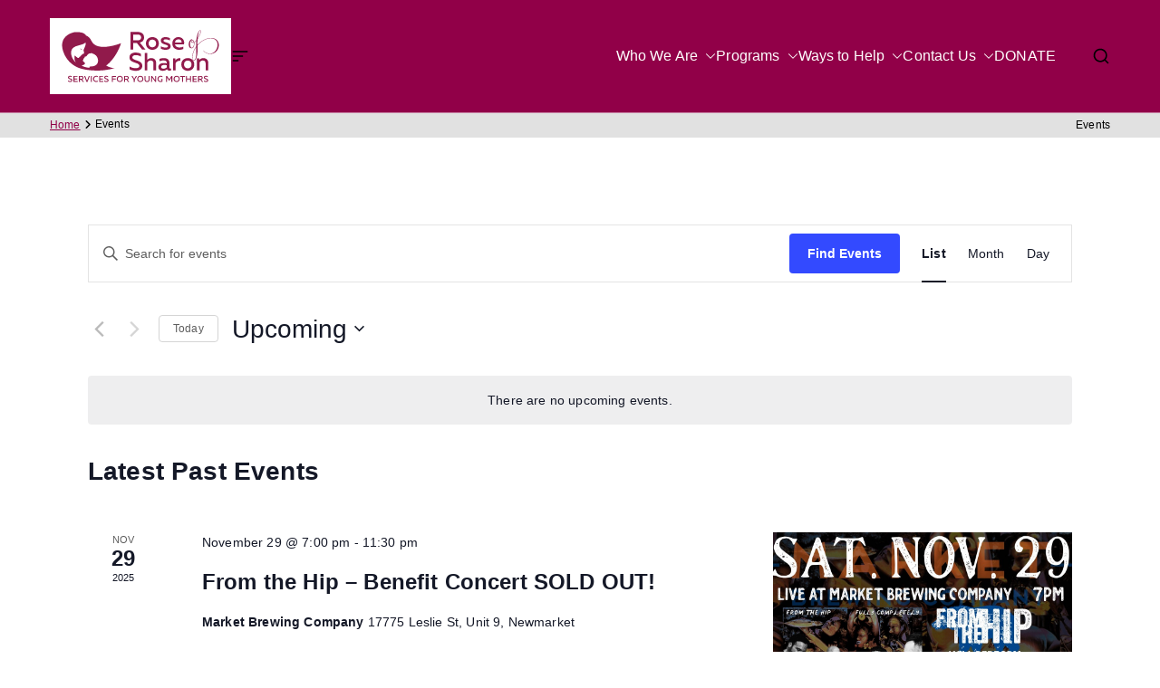

--- FILE ---
content_type: text/css
request_url: https://roseofsharon.com/wp-content/plugins/login-with-azure/css/style_login_widget.min.css?ver=2.0.2
body_size: 621
content:
.error_wid_login{background-color:#ffebe8;border:1px dashed red;color:red;float:left;font-family:Verdana,Arial,Helvetica,sans-serif;font-weight:500;padding:6px;margin-left:200px;width:80%;clear:both!important}.login_wid li{margin:5px}.login_wid{list-style-type:none;width:98%;float:left;padding:5%}.login_wid li{width:98%;float:left;margin:2px}.openid_social_login{padding:5px 0 0 0;clear:both;width:100%!important}.login_wid li input{width:85%;float:left;margin:2px}.loginBtn{box-sizing:border-box;position:relative;margin:.2em;padding:0 15px 0 46px;border:none;text-align:center;line-height:34px;white-space:nowrap;border-radius:.2em;font-size:16px;font-weight:lighter;color:#fff;background-color:#2672ec}.loginBtn:before{content:"";box-sizing:border-box;position:absolute;top:0;left:0;width:34px;height:100%}.loginBtn:focus{outline:0}.loginBtn:active{box-shadow:inset 0 0 0 32px rgba(0,0,0,.1)}.loginBtn--facebook{background-color:#4c69ba;background-image:linear-gradient(#4c69ba,#3b55a0);font-family:"Helvetica neue",Helvetica Neue,Helvetica,Arial,sans-serif;font-weight:lighter;text-shadow:0 -1px 0 #354c8c}.loginBtn--facebook:before{border-right:#364e92 1px solid;background:url(images/icons/icon_facebook.png) 6px 6px no-repeat}.loginBtn--facebook:focus,.loginBtn--facebook:hover{background-color:#5b7bd5;background-image:linear-gradient(#5b7bd5,#4864b1)}.loginBtn--google{font-family:Roboto,Roboto,arial,sans-serif;font-weight:lighter;background:#dd4b39}.loginBtn--google:before{border-right:#bb3f30 1px solid;background:url(images/icons/icon_google.png) 6px 6px no-repeat}.loginBtn--google:focus,.loginBtn--google:hover{background:#e74b37}.loginBtn--windows{font-family:Roboto,Roboto,arial,sans-serif;font-weight:lighter;background:#00a1f1}.loginBtn--windows:before{border-right:#2672ec 1px solid;background:url(images/icons/windowslive.png) center no-repeat;background-size:80% 80%}.loginBtn--windows:focus,.loginBtn--windows:hover{background-color:#2672ec}.loginBtn--generic{font-family:"Times New Roman",Times,serif;font-weight:lighter;background:#dd4b39}.loginBtn--generic:before{border-right:silver 1px solid;background:url(images/icons/locked.png) center no-repeat;background-size:80% 80%}.loginBtn--generic:focus,.loginBtn--generic:hover{background-color:#cc2a28}

--- FILE ---
content_type: image/svg+xml
request_url: https://roseofsharon.com/wp-content/uploads/graphics/RoseLogoLandscape.svg
body_size: 10937
content:
<?xml version="1.0" encoding="UTF-8"?><svg id="Red" xmlns="http://www.w3.org/2000/svg" viewBox="0 0 1288.14 537.8"><defs><style>.cls-1{fill:#fff;}.cls-1,.cls-2{stroke-width:0px;}.cls-2{fill:#911a4b;}</style></defs><rect class="cls-1" x="-1.45" y="-.11" width="1289.92" height="537.46"/><path class="cls-2" d="M143.74,405.88c4.77,0,9.65,1.19,13.05,3.16v6.5c-3.4-2.27-8.05-3.52-12.52-3.46-5.07,0-8.28,1.49-8.28,5.07,0,9,23.85,5.37,23.85,20.26,0,8.76-7.45,11.8-15.8,11.74-5.6,0-10.67-1.31-14.77-3.64v-6.67c4.52,2.92,9.52,4.11,14.3,4.11,5.36,0,9.36-1.25,9.36-5.18,0-9.66-23.84-5.72-23.84-20.5,0-7.69,6.79-11.38,14.66-11.38Z"/><path class="cls-2" d="M196.91,406.65v6.19h-21.93v11.39h20.15v6.19h-20.15v11.74h22.28v6.2h-29.08v-41.72h28.73Z"/><path class="cls-2" d="M206.63,448.37v-41.72h16.69c7.81,0,16.03,3.1,16.03,13.05,0,7.45-4.65,11.03-10.13,12.33l13.34,16.34h-8.15l-12.53-15.62h-8.46v15.62h-6.79ZM213.42,426.73h10.2c4.46,0,8.82-1.61,8.82-6.91s-4.35-6.98-8.82-6.98h-10.2v13.89Z"/><path class="cls-2" d="M260.51,448.37l-16.82-41.72h7.33l13,33.84,12.98-33.84h7.33l-16.8,41.72h-7.03Z"/><path class="cls-2" d="M298.23,406.65v41.72h-6.78v-41.72h6.78Z"/><path class="cls-2" d="M329.42,405.88c4.16,0,8.28.95,11.85,2.74v6.62c-2.91-2.03-6.79-3.1-10.72-3.1-7.98,0-16.28,4.71-16.34,15.74,0,10.24,8.47,15.01,16.44,15.01,4.31,0,8.18-1.13,10.92-3.21v6.73c-3.52,1.73-7.7,2.74-12.1,2.74-10.79,0-22.23-7.03-22.18-21.27,0-14.85,11.15-22,22.12-22Z"/><path class="cls-2" d="M379.12,406.65v6.19h-21.93v11.39h20.14v6.19h-20.14v11.74h22.28v6.2h-29.08v-41.72h28.72Z"/><path class="cls-2" d="M401.3,405.88c4.77,0,9.65,1.19,13.05,3.16v6.5c-3.4-2.27-8.04-3.52-12.52-3.46-5.07,0-8.28,1.49-8.28,5.07,0,9,23.83,5.37,23.83,20.26,0,8.76-7.45,11.8-15.79,11.74-5.6,0-10.66-1.31-14.78-3.64v-6.67c4.53,2.92,9.53,4.11,14.3,4.11,5.37,0,9.35-1.25,9.35-5.18,0-9.66-23.83-5.72-23.83-20.5,0-7.69,6.78-11.38,14.66-11.38Z"/><path class="cls-2" d="M470.09,406.65v6.26h-22v12.21h20.26v6.32h-20.26v16.93h-6.78v-41.72h28.78Z"/><path class="cls-2" d="M497.38,405.88c14.66,0,21.94,10.61,21.94,21.63s-7.29,21.63-21.94,21.63-21.93-10.61-21.93-21.63,7.21-21.63,21.93-21.63ZM497.38,412.25c-10.06,0-15.02,7.28-15.02,15.26s4.95,15.26,15.02,15.26,15.02-7.28,15.02-15.26-4.89-15.26-15.02-15.26Z"/><path class="cls-2" d="M528.26,448.37v-41.72h16.69c7.81,0,16.03,3.1,16.03,13.05,0,7.45-4.65,11.03-10.14,12.33l13.36,16.34h-8.18l-12.52-15.62h-8.46v15.62h-6.79ZM535.06,426.73h10.2c4.46,0,8.82-1.61,8.82-6.91s-4.36-6.98-8.82-6.98h-10.2v13.89Z"/><path class="cls-2" d="M596.39,448.37v-15.32l-16.34-26.4h7.63l12.1,20.2,12.16-20.2h7.64l-16.4,26.4v15.32h-6.79Z"/><path class="cls-2" d="M642.83,405.88c14.66,0,21.93,10.61,21.93,21.63s-7.27,21.63-21.93,21.63-21.93-10.61-21.93-21.63,7.21-21.63,21.93-21.63ZM642.83,412.25c-10.08,0-15.02,7.28-15.02,15.26s4.94,15.26,15.02,15.26,15.02-7.28,15.02-15.26-4.89-15.26-15.02-15.26Z"/><path class="cls-2" d="M708.92,406.65v26.28c0,12.1-8.52,16.21-17.75,16.21s-17.88-4.11-17.88-16.21v-26.28h6.79v25.92c0,7.57,4.59,10.25,11.09,10.25s10.97-2.68,10.97-10.25v-25.92h6.78Z"/><path class="cls-2" d="M720.14,448.37v-41.72h6.37l22.48,30.51c-.06-1.43-.06-3.04-.06-4.59v-25.92h6.79v41.72h-6.37l-22.48-30.52c.06,1.43.06,3.04.06,4.53v25.99h-6.78Z"/><path class="cls-2" d="M787.2,405.88c4.46,0,8.87.95,12.64,2.74v6.62c-3.17-2.03-7.39-3.1-11.68-3.1-8.18,0-16.4,4.47-16.4,15.38,0,11.92,8.65,15.43,16.22,15.43,2.32,0,4.58-.42,6.26-1.19v-15.79h6.62v20.38c-4,1.78-8.71,2.8-13.29,2.8-11.56,0-22.76-6.08-22.76-21.63,0-14.72,11.2-21.63,22.4-21.63Z"/><path class="cls-2" d="M870.35,406.65v41.72h-6.79v-29.21l-13.17,19.79h-4.06l-13.17-19.84v29.27h-6.79v-41.72h6.14l15.86,23.89,15.85-23.89h6.14Z"/><path class="cls-2" d="M901.22,405.88c14.66,0,21.93,10.61,21.93,21.63s-7.27,21.63-21.93,21.63-21.93-10.61-21.93-21.63,7.21-21.63,21.93-21.63ZM901.22,412.25c-10.08,0-15.01,7.28-15.01,15.26s4.93,15.26,15.01,15.26,15.02-7.28,15.02-15.26-4.88-15.26-15.02-15.26Z"/><path class="cls-2" d="M960.59,406.65v6.26h-13.77v35.46h-6.79v-35.46h-13.83v-6.26h34.39Z"/><path class="cls-2" d="M1003.56,406.65v41.72h-6.79v-17.76h-21.99v17.76h-6.79v-41.72h6.79v17.7h21.99v-17.7h6.79Z"/><path class="cls-2" d="M1043.91,406.65v6.19h-21.93v11.39h20.14v6.19h-20.14v11.74h22.28v6.2h-29.08v-41.72h28.72Z"/><path class="cls-2" d="M1053.64,448.37v-41.72h16.69c7.81,0,16.03,3.1,16.03,13.05,0,7.45-4.65,11.03-10.14,12.33l13.36,16.34h-8.18l-12.5-15.62h-8.47v15.62h-6.79ZM1060.43,426.73h10.2c4.46,0,8.82-1.61,8.82-6.91s-4.36-6.98-8.82-6.98h-10.2v13.89Z"/><path class="cls-2" d="M1109.37,405.88c4.78,0,9.65,1.19,13.05,3.16v6.5c-3.4-2.27-8.04-3.52-12.52-3.46-5.06,0-8.28,1.49-8.28,5.07,0,9,23.84,5.37,23.84,20.26,0,8.76-7.45,11.8-15.79,11.74-5.6,0-10.66-1.31-14.78-3.64v-6.67c4.53,2.92,9.54,4.11,14.3,4.11,5.37,0,9.37-1.25,9.37-5.18,0-9.66-23.85-5.72-23.85-20.5,0-7.69,6.79-11.38,14.66-11.38Z"/><path class="cls-2" d="M609.29,242.17c14.15,0,28.63,3.53,38.71,9.37v19.26c-10.08-6.72-23.86-10.42-37.11-10.25-15.03,0-24.56,4.42-24.56,15.02,0,26.68,70.68,15.91,70.68,60.08,0,25.98-22.09,34.99-46.83,34.81-16.6,0-31.62-3.89-43.82-10.78v-19.8c13.43,8.66,28.26,12.2,42.4,12.2,15.91,0,27.75-3.72,27.75-15.38,0-28.63-70.68-16.97-70.68-60.79,0-22.79,20.14-33.75,43.47-33.75Z"/><path class="cls-2" d="M693.06,244.47v48.24c6.17-6.36,15.9-11.66,27.38-11.66,21.38,0,34.99,14.49,34.99,34.63v52.48h-18.92v-50.01c0-13.79-8.47-20.33-19.78-20.33s-18.91,7.25-23.68,14.14v56.2h-18.91v-123.7h18.91Z"/><path class="cls-2" d="M856.51,354.74c1.95,0,3.89-.54,5.67-1.06v13.6c-3.55,1.42-7.78,2.13-12.04,2.13-7.77,0-13.96-3-16.96-9.9-8.32,6.71-18.73,10.95-31.99,10.95-15.37,0-29.68-8.48-29.68-25.98,0-21.73,20.14-28.44,37.81-28.44,7.25,0,15.37,1.05,22.09,2.46v-2.99c0-10.61-7.77-18.03-22.27-18.03-12.54,0-22.96,3.19-30.57,6.54v-17.32c6.72-2.3,18.91-5.65,32.51-5.65,24.04,0,39.24,11.48,39.24,37.11v30.39c0,4.77,2.82,6.19,6.17,6.19ZM790.96,343.24c0,8.31,7.42,12.55,15.91,12.55,9.01,0,17.84-3.36,24.56-10.08v-14.31c-5.12-1.06-12.37-2.11-18.38-2.11-10.78,0-22.09,3.35-22.09,13.95Z"/><path class="cls-2" d="M927.73,281.58v18.56c-15.2-2.12-28.44,4.6-33.57,16.61v51.42h-18.91v-84.83h16.78v13.97c6.54-10.42,20.32-17.15,35.69-15.73Z"/><path class="cls-2" d="M980.4,281.05c23.86,0,45.94,15.37,45.94,44.69s-22.08,44.71-45.94,44.71-45.95-15.37-45.95-44.71,22.27-44.69,45.95-44.69ZM980.4,298.36c-15.91,0-26.86,10.79-26.86,27.38s10.95,27.4,26.86,27.4,26.68-10.78,26.68-27.4-10.94-27.38-26.68-27.38Z"/><path class="cls-2" d="M1091.03,281.05c21.38,0,34.99,14.49,34.99,34.63v52.48h-18.92v-50.01c0-13.79-8.47-20.33-19.79-20.33s-18.9,7.25-23.67,14.14v56.2h-18.9v-84.83h16.79v11.66c6.18-7.42,16.6-13.95,29.51-13.95Z"/><path class="cls-2" d="M572.78,220.49v-123.45h49.38c23.11,0,47.45,9.17,47.45,38.62,0,22.04-13.77,32.63-29.99,36.5l39.51,48.32h-24.16l-37.04-46.21h-25.05v46.21h-20.1ZM592.88,156.47h30.16c13.22,0,26.11-4.76,26.11-20.46s-12.88-20.63-26.11-20.63h-30.16v41.09Z"/><path class="cls-2" d="M728.7,133.55c23.8,0,45.84,15.35,45.84,44.62s-22.04,44.62-45.84,44.62-45.87-15.35-45.87-44.62,22.22-44.62,45.87-44.62ZM728.7,150.83c-15.88,0-26.81,10.76-26.81,27.34s10.94,27.33,26.81,27.33,26.62-10.76,26.62-27.33-10.94-27.34-26.62-27.34Z"/><path class="cls-2" d="M822.16,133.55c11.64,0,22.22,3,30.52,7.23v16.58c-7.06-4.76-19.23-8.29-29.28-8.29-7.58,0-15.7,2.29-15.7,9.17,0,16.4,50.97,8.82,50.97,39.68,0,18.69-17.29,24.87-36.51,24.87-12.34,0-24.86-3-33.15-8.12v-16.75c8.82,5.82,21.7,8.99,32.27,8.99s18.35-1.77,18.35-8.64c0-15.7-51.13-9.17-51.13-39.51,0-18.51,16.93-25.22,33.67-25.22Z"/><path class="cls-2" d="M913.35,133.55c33.67,0,45.31,27.16,39.85,51.67h-63.66c2.12,15.17,16.93,21.51,32.45,21.51,10.23,0,19.57-2.47,26.81-5.99v16.23c-7.76,3.7-18.51,5.82-30.33,5.82-25.93,0-47.97-14.81-47.97-44.62s23.27-44.62,42.85-44.62ZM914.22,149.24c-12.7,0-24.16,7.59-24.86,21.87h46.91c1.06-7.41-3.53-21.87-22.04-21.87Z"/><path class="cls-2" d="M996.42,182.48c0,13.7,4.51,26.04,12.14,26.04,10.76,0,15.47-12.92,15.47-26.04,0-3.52-.39-7.24-1.18-10.57-2.15.78-4.3,1.17-6.26,1.17-9.39,0-13.51-6.07-13.51-11.55,0-4.7,2.93-9.2,8.62-9.2,6.85,0,11.55,6.85,13.7,16.05,2.75-1.17,5.89-3.13,9.02-6.07l.97.98c-3.52,3.32-6.66,5.68-9.59,7.24.59,3.33.97,6.86.97,10.38,0,15.47-6.06,31.52-18.98,31.52-14.49,0-20.76-12.34-20.76-26.43,0-17.23,9.41-36.81,24.68-38.97.39,0,1.36.2,1.36.98-11.74,4.31-16.63,20.17-16.63,34.46ZM1022.27,169.36c-1.96-7.83-6.07-13.71-11.35-13.71-3.13,0-4.9,2.15-4.9,4.89,0,4.11,3.91,9.4,11.75,9.4,1.37,0,2.94-.19,4.51-.59Z"/><path class="cls-2" d="M1089.03,227.31c.4,0,.78,0,1.17.59,12.15,14.29,30.55,21.74,47.58,21.74,32.5,0,54.04-32.5,54.04-61.87,0-24.09-14.48-45.82-49.34-45.82-28.98,0-66.36,19.38-93.38,50.12.19,11.16.57,23.88.57,36.02,0,29.18-8.03,71.08-26.03,71.08-8.03,0-11.75-8.03-11.75-20.36,0-30.16,11.35-57.37,28.19-79.49v-28c0-3.72.2-8.03.59-12.92-3.72,3.91-7.64,7.44-11.76,9.99l-1.17-1.17c4.51-2.55,9.02-6.46,13.12-10.97,2.93-28.98,13.12-70.48,28.19-70.48,2.94,0,4.31,2.55,4.31,7.05,0,11.56-9.4,35.05-23.09,54.04-.98,10.77-1.38,19.97-1.38,24.47s0,10.38.2,17.04c27.4-30.35,65.38-48.95,95.53-48.95,39.15,0,56.58,24.47,56.58,50.71,0,29.96-22.72,61.87-62.25,61.87-21.34,0-39.18-9.79-51.31-24.28,0,0,.59-.39,1.37-.39ZM1023.06,296.63c11.16,0,17.02-22.13,17.02-46.21v-46.99c-15.66,21.34-26.04,47.38-26.04,75.76,0,10.77,2.94,17.44,9.02,17.44ZM1067.5,88.31c-9.01,0-14.3,30.53-16.84,55.21,11.75-17.81,19.97-39.35,19.97-49.54,0-3.52-.98-5.68-3.13-5.68Z"/><path class="cls-2" d="M461.52,267.69c30.31-44.89,44.73-91.38,44.73-91.38,0,0-170.08,67.99-209.97-15.37-10.33-21.59-24.28-33.27-39.29-38.82-16.55-31.06-83.64-23-83.64-23,0,0-114.27,20.42-79.77,130.79,21.42,68.59,69.99,100.79,99.07,114.69,49.53,23.69,140.29,27.04,186.61,22.34,43.07-4.39,81.05-14.7,81.05-14.7,0,0-9.08,1.28-33.77-6.84-14.36-4.72-26.59-11.61-26.59-11.61,0,0,31.27-21.21,61.59-66.09ZM261.41,266.92c1.33-2.6,7.19-14.65,18.51-17.87,4.95-1.4,10.67-2.51,17.66-1.49-2.2-3.5.34-4.31.34-4.31-1.46,2.2,2.11,4.25,4.53,5.36,5.81,1.58,12.44,4.6,20.17,9.99,20.06,13.98,28.16,49.57,9.8,67.28-15.63,15.05-30.46,12.75-37.6,13.8-7.17,1.04-12.37.54-12.62,3.55-.14,1.71-.17,3.75-.49,6.26-3.37-.35-6.81-.73-10.28-1.18-18.79-2.44-34.62-8.44-45.94-13.94,6.15-2.5,14.48-5.98,17.73-7.72,0,0,3.72-1.44,5.67-5.29,1.98-3.92,1.04-6.19-6.11-12.12-8.49-7.05-9.71-11.02-7.72-13.94,1.97-2.92,4.42-2.46,3.24-4.35-1.19-1.88-.28-4.18,1.28-4.64,1.53-.44,1.25-1.27,1.17-2.31-.09-1.04.06-2.93,2.87-3.84,2.81-.9,4.26-1.79,4.14-4.28-.13-2.49-.27-5.78,4.21-5.63,4.46.14,8.11-.73,9.44-3.32ZM193.64,276.76c-5.93-3.9-10.9-9.73-15.58-14.61-.69,1.18-1.2,2.19-1.44,2.98-3.03,10.01-4.1,29.64,7.45,46.97-13.33-11.38-37.92-45.81-32.77-77.83,3.39-21.09,18.99-33.09,47.75-40.81,26.15-7.01,44.73-10.75,54.33-22.57,1.51,8.94,1,16.92-.84,21.91-13.03,35.39-13.96,26.63-11.72,38.33,2.23,11.7,1.19,5.45,2.23,11.7.24,1.49.27,2.64.12,3.58-.35.86-.71,1.67-1.04,2.44-1.06,1.19-2.72,1.75-4.65,2.45-3.82,1.37-5.25-.19-9.23,5.2-2.28,3.11-1.16,4.67-4.49,4.96-4.28.4-3.03,1.61-3.61,4.83-.56,3.21-10.01,4.97-11.58,8.73-1.58,3.75-4.03,8.92-14.95,1.74Z"/><path class="cls-2" d="M229.7,222.21c-7.94-3.42-9.12-7.49-9.12-7.49,0,0-7.44-1.75-2.68,3.59,4.75,5.34,11.8,3.9,11.8,3.9Z"/></svg>